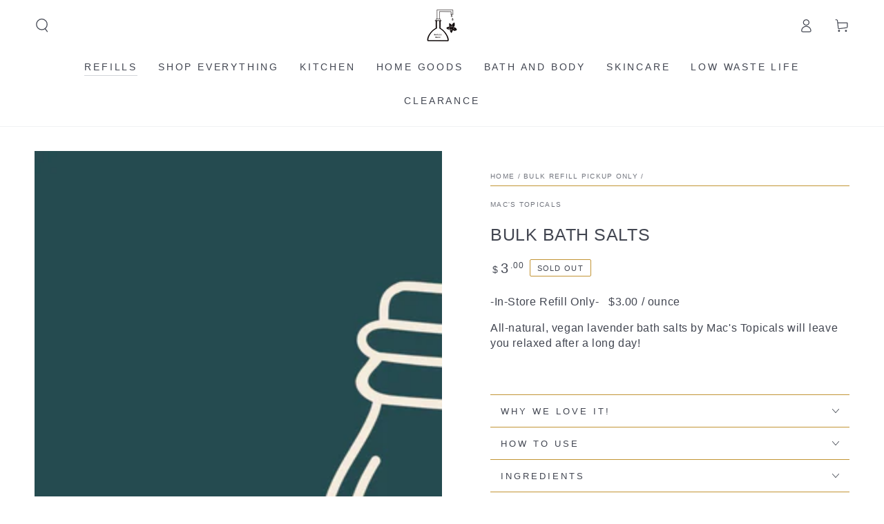

--- FILE ---
content_type: text/javascript; charset=utf-8
request_url: https://www.refillmercantile.com/collections/bulk-refill/products/bath-salts.js
body_size: 725
content:
{"id":7262954684588,"title":"Bulk Bath Salts","handle":"bath-salts","description":"\u003cp\u003e\u003cspan\u003e-In-Store Refill Only-   $3.00 \/ ounce\u003c\/span\u003e\u003c\/p\u003e\n\u003cp\u003eAll-natural, vegan lavender bath salts by Mac's Topicals will leave you relaxed after a long day!\u003c\/p\u003e\n\u003cp\u003e \u003c\/p\u003e","published_at":"2022-06-21T12:29:53-07:00","created_at":"2022-04-26T09:23:58-07:00","vendor":"Mac's Topicals","type":"","tags":["Bulk Refill"],"price":300,"price_min":300,"price_max":300,"available":false,"price_varies":false,"compare_at_price":null,"compare_at_price_min":0,"compare_at_price_max":0,"compare_at_price_varies":false,"variants":[{"id":41523441598636,"title":"Default Title","option1":"Default Title","option2":null,"option3":null,"sku":"","requires_shipping":true,"taxable":true,"featured_image":null,"available":false,"name":"Bulk Bath Salts","public_title":null,"options":["Default Title"],"price":300,"weight":0,"compare_at_price":null,"inventory_management":"shopify","barcode":"41598636","requires_selling_plan":false,"selling_plan_allocations":[]}],"images":["\/\/cdn.shopify.com\/s\/files\/1\/0538\/0508\/8940\/files\/bulk_new_colors_2.png?v=1768438155"],"featured_image":"\/\/cdn.shopify.com\/s\/files\/1\/0538\/0508\/8940\/files\/bulk_new_colors_2.png?v=1768438155","options":[{"name":"Title","position":1,"values":["Default Title"]}],"url":"\/products\/bath-salts","media":[{"alt":null,"id":32329991487660,"position":1,"preview_image":{"aspect_ratio":1.0,"height":2000,"width":2000,"src":"https:\/\/cdn.shopify.com\/s\/files\/1\/0538\/0508\/8940\/files\/bulk_new_colors_2.png?v=1768438155"},"aspect_ratio":1.0,"height":2000,"media_type":"image","src":"https:\/\/cdn.shopify.com\/s\/files\/1\/0538\/0508\/8940\/files\/bulk_new_colors_2.png?v=1768438155","width":2000}],"requires_selling_plan":false,"selling_plan_groups":[]}